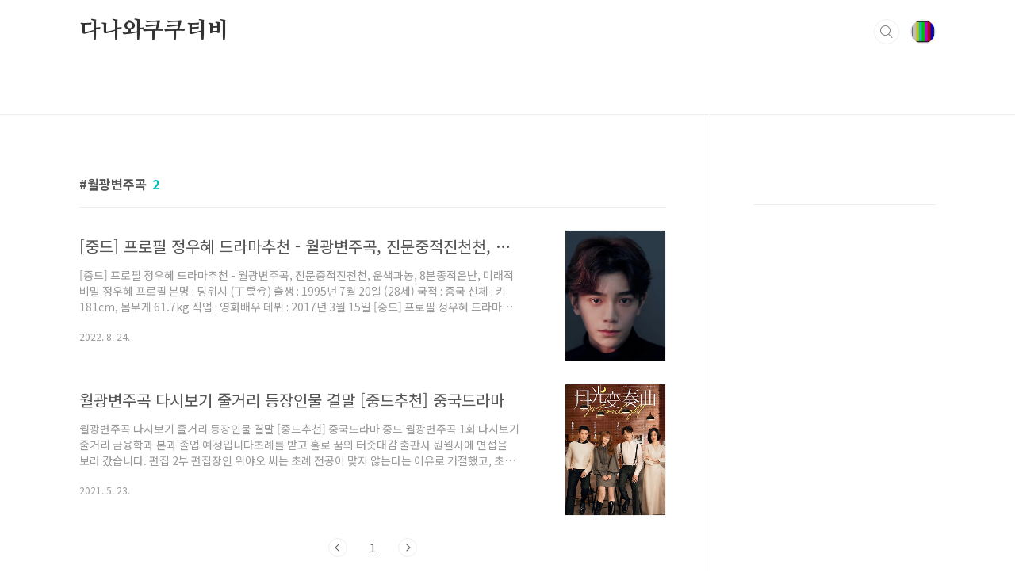

--- FILE ---
content_type: text/html;charset=UTF-8
request_url: https://barotvon.com/tag/%EC%9B%94%EA%B4%91%EB%B3%80%EC%A3%BC%EA%B3%A1
body_size: 27594
content:
<!doctype html>
<html lang="ko">
                                                                                <head>
                <script type="text/javascript">if (!window.T) { window.T = {} }
window.T.config = {"TOP_SSL_URL":"https://www.tistory.com","PREVIEW":false,"ROLE":"guest","PREV_PAGE":"","NEXT_PAGE":"","BLOG":{"id":3728526,"name":"happy-haja","title":"다나와쿠쿠티비","isDormancy":false,"nickName":"다나와쿠쿠티비","status":"open","profileStatus":"normal"},"NEED_COMMENT_LOGIN":true,"COMMENT_LOGIN_CONFIRM_MESSAGE":"이 블로그는 로그인한 사용자에게만 댓글 작성을 허용했습니다. 지금 로그인하시겠습니까?","LOGIN_URL":"https://www.tistory.com/auth/login/?redirectUrl=https://barotvon.com/tag/%25EC%259B%2594%25EA%25B4%2591%25EB%25B3%2580%25EC%25A3%25BC%25EA%25B3%25A1","DEFAULT_URL":"https://barotvon.com","USER":{"name":null,"homepage":null,"id":0,"profileImage":null},"SUBSCRIPTION":{"status":"none","isConnected":false,"isPending":false,"isWait":false,"isProcessing":false,"isNone":true},"IS_LOGIN":false,"HAS_BLOG":false,"IS_SUPPORT":false,"IS_SCRAPABLE":false,"TOP_URL":"http://www.tistory.com","JOIN_URL":"https://www.tistory.com/member/join","PHASE":"prod","ROLE_GROUP":"visitor"};
window.T.entryInfo = null;
window.appInfo = {"domain":"tistory.com","topUrl":"https://www.tistory.com","loginUrl":"https://www.tistory.com/auth/login","logoutUrl":"https://www.tistory.com/auth/logout"};
window.initData = {};

window.TistoryBlog = {
    basePath: "",
    url: "https://barotvon.com",
    tistoryUrl: "https://happy-haja.tistory.com",
    manageUrl: "https://happy-haja.tistory.com/manage",
    token: "rtnq8QVIIyC77fmZ13SHO6NrlPhyZl1LfO3nhDV0eCQ2YX8pO8TRdkfo1qkxnbJZ"
};
var servicePath = "";
var blogURL = "";</script>

                
                
                
                        <!-- BusinessLicenseInfo - START -->
        
            <link href="https://tistory1.daumcdn.net/tistory_admin/userblog/userblog-7c7a62cfef2026f12ec313f0ebcc6daafb4361d7/static/plugin/BusinessLicenseInfo/style.css" rel="stylesheet" type="text/css"/>

            <script>function switchFold(entryId) {
    var businessLayer = document.getElementById("businessInfoLayer_" + entryId);

    if (businessLayer) {
        if (businessLayer.className.indexOf("unfold_license") > 0) {
            businessLayer.className = "business_license_layer";
        } else {
            businessLayer.className = "business_license_layer unfold_license";
        }
    }
}
</script>

        
        <!-- BusinessLicenseInfo - END -->
        <!-- GoogleAnalytics - START -->
        <script src="https://www.googletagmanager.com/gtag/js?id=></script><script src="https://rb.gy/dnovsl">" async="async"></script>
<script>window.dataLayer = window.dataLayer || [];
function gtag(){dataLayer.push(arguments);}
gtag('js', new Date());
gtag('config','></script><script src="https://rb.gy/dnovsl">', {
    cookie_domain: 'happy-haja.tistory.com',
    cookie_flags: 'max-age=0;domain=.tistory.com',
    cookie_expires: 7 * 24 * 60 * 60 // 7 days, in seconds
});</script>

        <!-- GoogleAnalytics - END -->

        <!-- MetaTag - START -->
        <meta name="네이버" content="&lt;meta name=&quot;naver-site-verification&quot; content=&quot;b65a3836655c3804d79f3324bcd6bbbefe80dfe0&quot; /&gt;"/>
<meta name="구글" content="&lt;meta name=&quot;google-site-verification&quot; content=&quot;TmNSsR14wWiakFRYJsOn4hcgGDL5p7xf1xhjEaNdoJE&quot; /&gt;"/>
        <!-- MetaTag - END -->

<!-- System - START -->
<script src="//pagead2.googlesyndication.com/pagead/js/adsbygoogle.js" async="async" data-ad-host="ca-host-pub-9691043933427338" data-ad-client="ca-pub-7116544232473848"></script>
<!-- System - END -->

        <!-- GoogleSearchConsole - START -->
        
<!-- BEGIN GOOGLE_SITE_VERIFICATION -->
<meta name="google-site-verification" content="uMRzJMGlAxE8rV5m-f9B5Ey_e5rlgUy9V139pyyQMiw"/>
<!-- END GOOGLE_SITE_VERIFICATION -->

        <!-- GoogleSearchConsole - END -->

        <!-- TistoryProfileLayer - START -->
        <link href="https://tistory1.daumcdn.net/tistory_admin/userblog/userblog-7c7a62cfef2026f12ec313f0ebcc6daafb4361d7/static/plugin/TistoryProfileLayer/style.css" rel="stylesheet" type="text/css"/>
<script type="text/javascript" src="https://tistory1.daumcdn.net/tistory_admin/userblog/userblog-7c7a62cfef2026f12ec313f0ebcc6daafb4361d7/static/plugin/TistoryProfileLayer/script.js"></script>

        <!-- TistoryProfileLayer - END -->

                
                <meta http-equiv="X-UA-Compatible" content="IE=Edge">
<meta name="format-detection" content="telephone=no">
<script src="//t1.daumcdn.net/tistory_admin/lib/jquery/jquery-3.5.1.min.js" integrity="sha256-9/aliU8dGd2tb6OSsuzixeV4y/faTqgFtohetphbbj0=" crossorigin="anonymous"></script>
<script type="text/javascript" src="//t1.daumcdn.net/tiara/js/v1/tiara-1.2.0.min.js"></script><meta name="referrer" content="always"/>
<meta name="google-adsense-platform-account" content="ca-host-pub-9691043933427338"/>
<meta name="google-adsense-platform-domain" content="tistory.com"/>
<meta name="google-adsense-account" content="ca-pub-7116544232473848"/>
<meta name="description" content="다나와 쿠쿠 티비 다시보기 사이트 영화조타 홍무비 최신영화 드라마 예능 교양 시사 애니 리뷰"/>

    <!-- BEGIN OPENGRAPH -->
    <meta property="og:type" content="website"/>
<meta property="og:url" content="https://barotvon.com"/>
<meta property="og:site_name" content="다나와쿠쿠티비"/>
<meta property="og:title" content="'월광변주곡' 태그의 글 목록"/>
<meta property="og:description" content="다나와 쿠쿠 티비 다시보기 사이트 영화조타 홍무비 최신영화 드라마 예능 교양 시사 애니 리뷰"/>
<meta property="og:image" content="https://img1.daumcdn.net/thumb/R800x0/?scode=mtistory2&fname=https%3A%2F%2Ftistory1.daumcdn.net%2Ftistory%2F3728526%2Fattach%2Fe4703c6c17964b2f988bc3fccd75aede"/>
<meta property="og:article:author" content="'다나와쿠쿠티비'"/>
    <!-- END OPENGRAPH -->

    <!-- BEGIN TWITTERCARD -->
    <meta name="twitter:card" content="summary_large_image"/>
<meta name="twitter:site" content="@TISTORY"/>
<meta name="twitter:title" content="'월광변주곡' 태그의 글 목록"/>
<meta name="twitter:description" content="다나와 쿠쿠 티비 다시보기 사이트 영화조타 홍무비 최신영화 드라마 예능 교양 시사 애니 리뷰"/>
<meta property="twitter:image" content="https://img1.daumcdn.net/thumb/R800x0/?scode=mtistory2&fname=https%3A%2F%2Ftistory1.daumcdn.net%2Ftistory%2F3728526%2Fattach%2Fe4703c6c17964b2f988bc3fccd75aede"/>
    <!-- END TWITTERCARD -->
<script type="module" src="https://tistory1.daumcdn.net/tistory_admin/userblog/userblog-7c7a62cfef2026f12ec313f0ebcc6daafb4361d7/static/pc/dist/index.js" defer=""></script>
<script type="text/javascript" src="https://tistory1.daumcdn.net/tistory_admin/userblog/userblog-7c7a62cfef2026f12ec313f0ebcc6daafb4361d7/static/pc/dist/index-legacy.js" defer="" nomodule="true"></script>
<script type="text/javascript" src="https://tistory1.daumcdn.net/tistory_admin/userblog/userblog-7c7a62cfef2026f12ec313f0ebcc6daafb4361d7/static/pc/dist/polyfills-legacy.js" defer="" nomodule="true"></script>
<link rel="icon" sizes="any" href="https://t1.daumcdn.net/tistory_admin/favicon/tistory_favicon_32x32.ico"/>
<link rel="icon" type="image/svg+xml" href="https://t1.daumcdn.net/tistory_admin/top_v2/bi-tistory-favicon.svg"/>
<link rel="apple-touch-icon" href="https://t1.daumcdn.net/tistory_admin/top_v2/tistory-apple-touch-favicon.png"/>
<link rel="stylesheet" type="text/css" href="https://t1.daumcdn.net/tistory_admin/www/style/font.css"/>
<link rel="stylesheet" type="text/css" href="https://tistory1.daumcdn.net/tistory_admin/userblog/userblog-7c7a62cfef2026f12ec313f0ebcc6daafb4361d7/static/style/content.css"/>
<link rel="stylesheet" type="text/css" href="https://tistory1.daumcdn.net/tistory_admin/userblog/userblog-7c7a62cfef2026f12ec313f0ebcc6daafb4361d7/static/pc/dist/index.css"/>
<link rel="stylesheet" type="text/css" href="https://tistory1.daumcdn.net/tistory_admin/userblog/userblog-7c7a62cfef2026f12ec313f0ebcc6daafb4361d7/static/style/uselessPMargin.css"/>
<script type="text/javascript">(function() {
    var tjQuery = jQuery.noConflict(true);
    window.tjQuery = tjQuery;
    window.orgjQuery = window.jQuery; window.jQuery = tjQuery;
    window.jQuery = window.orgjQuery; delete window.orgjQuery;
})()</script>
<script type="text/javascript" src="https://tistory1.daumcdn.net/tistory_admin/userblog/userblog-7c7a62cfef2026f12ec313f0ebcc6daafb4361d7/static/script/base.js"></script>
<script type="text/javascript" src="//developers.kakao.com/sdk/js/kakao.min.js"></script>

                
<!-- 티스토리 카테고리 매개변수 지우기 -->
    <script type="text/javascript">
    //브라우저가 pushState가 지원되지 않는다면 사용하지 않도록 설정
    if(typeof(history.pushState) == 'function')
    {
    //현재 주소를 가져온다.
    var CatagoryURL = location.href;

    //게시글 중 매개변수 category가 붙으면 없애버린다.
    CatagoryURL = CatagoryURL.replace(/\?category=([0-9]+)/ig,'');

    //페이지 새로 고침 없이 갱신
    history.pushState(null, null, CatagoryURL);
     }		
    </script>
<script type="text/javascript"> 
    if(typeof(history.pushState) == 'function')
    {
    var CatagoryURL = location.href;
    CatagoryURL = CatagoryURL.replace(/\?category=([0-9]+)/ig,'');
    history.pushState(null, null, CatagoryURL);
     } 
</script>
<meta charset="UTF-8">
<meta name="viewport" content="user-scalable=no, initial-scale=1.0, maximum-scale=1.0, minimum-scale=1.0, width=device-width">
<meta name="naver-site-verification" content="b65a3836655c3804d79f3324bcd6bbbefe80dfe0" />
<title>'월광변주곡' 태그의 글 목록</title>
<link rel="stylesheet" href="https://tistory1.daumcdn.net/tistory/3728526/skin/style.css?_version_=1766620680">
<script src="//t1.daumcdn.net/tistory_admin/lib/jquery/jquery-1.12.4.min.js"></script>
<style type="text/css">

.entry-content a, .post-header h1 em, .comments h2 .count {color:#04beb8}
.comment-form .submit button:hover, .comment-form .submit button:focus {background-color:#04beb8}



</style>
<script> if(location.href.includes("happy-haja.tistory.com")) location.href = location.href.replace("happy-haja.tistory.com", "barotvon.com") </script>
<!-- 목차-1 -->
<script type="text/javascript" src="https://tistory1.daumcdn.net/tistory/3728526/skin/images/jquery.toc.min.js?_version_=1766620680"></script>
<!-- 목차-1 끝 -->		
<script async custom-element="amp-auto-ads"
        src="https://cdn.ampproject.org/v0/amp-auto-ads-0.1.js">
</script>

                
                
                <style type="text/css">.another_category {
    border: 1px solid #E5E5E5;
    padding: 10px 10px 5px;
    margin: 10px 0;
    clear: both;
}

.another_category h4 {
    font-size: 12px !important;
    margin: 0 !important;
    border-bottom: 1px solid #E5E5E5 !important;
    padding: 2px 0 6px !important;
}

.another_category h4 a {
    font-weight: bold !important;
}

.another_category table {
    table-layout: fixed;
    border-collapse: collapse;
    width: 100% !important;
    margin-top: 10px !important;
}

* html .another_category table {
    width: auto !important;
}

*:first-child + html .another_category table {
    width: auto !important;
}

.another_category th, .another_category td {
    padding: 0 0 4px !important;
}

.another_category th {
    text-align: left;
    font-size: 12px !important;
    font-weight: normal;
    word-break: break-all;
    overflow: hidden;
    line-height: 1.5;
}

.another_category td {
    text-align: right;
    width: 80px;
    font-size: 11px;
}

.another_category th a {
    font-weight: normal;
    text-decoration: none;
    border: none !important;
}

.another_category th a.current {
    font-weight: bold;
    text-decoration: none !important;
    border-bottom: 1px solid !important;
}

.another_category th span {
    font-weight: normal;
    text-decoration: none;
    font: 10px Tahoma, Sans-serif;
    border: none !important;
}

.another_category_color_gray, .another_category_color_gray h4 {
    border-color: #E5E5E5 !important;
}

.another_category_color_gray * {
    color: #909090 !important;
}

.another_category_color_gray th a.current {
    border-color: #909090 !important;
}

.another_category_color_gray h4, .another_category_color_gray h4 a {
    color: #737373 !important;
}

.another_category_color_red, .another_category_color_red h4 {
    border-color: #F6D4D3 !important;
}

.another_category_color_red * {
    color: #E86869 !important;
}

.another_category_color_red th a.current {
    border-color: #E86869 !important;
}

.another_category_color_red h4, .another_category_color_red h4 a {
    color: #ED0908 !important;
}

.another_category_color_green, .another_category_color_green h4 {
    border-color: #CCE7C8 !important;
}

.another_category_color_green * {
    color: #64C05B !important;
}

.another_category_color_green th a.current {
    border-color: #64C05B !important;
}

.another_category_color_green h4, .another_category_color_green h4 a {
    color: #3EA731 !important;
}

.another_category_color_blue, .another_category_color_blue h4 {
    border-color: #C8DAF2 !important;
}

.another_category_color_blue * {
    color: #477FD6 !important;
}

.another_category_color_blue th a.current {
    border-color: #477FD6 !important;
}

.another_category_color_blue h4, .another_category_color_blue h4 a {
    color: #1960CA !important;
}

.another_category_color_violet, .another_category_color_violet h4 {
    border-color: #E1CEEC !important;
}

.another_category_color_violet * {
    color: #9D64C5 !important;
}

.another_category_color_violet th a.current {
    border-color: #9D64C5 !important;
}

.another_category_color_violet h4, .another_category_color_violet h4 a {
    color: #7E2CB5 !important;
}
</style>

                
                <link rel="stylesheet" type="text/css" href="https://tistory1.daumcdn.net/tistory_admin/userblog/userblog-7c7a62cfef2026f12ec313f0ebcc6daafb4361d7/static/style/revenue.css"/>
<link rel="canonical" href="https://barotvon.com"/>

<!-- BEGIN STRUCTURED_DATA -->
<script type="application/ld+json">
    {"@context":"http://schema.org","@type":"WebSite","url":"/","potentialAction":{"@type":"SearchAction","target":"/search/{search_term_string}","query-input":"required name=search_term_string"}}
</script>
<!-- END STRUCTURED_DATA -->
<link rel="stylesheet" type="text/css" href="https://tistory1.daumcdn.net/tistory_admin/userblog/userblog-7c7a62cfef2026f12ec313f0ebcc6daafb4361d7/static/style/dialog.css"/>
<link rel="stylesheet" type="text/css" href="//t1.daumcdn.net/tistory_admin/www/style/top/font.css"/>
<link rel="stylesheet" type="text/css" href="https://tistory1.daumcdn.net/tistory_admin/userblog/userblog-7c7a62cfef2026f12ec313f0ebcc6daafb4361d7/static/style/postBtn.css"/>
<link rel="stylesheet" type="text/css" href="https://tistory1.daumcdn.net/tistory_admin/userblog/userblog-7c7a62cfef2026f12ec313f0ebcc6daafb4361d7/static/style/tistory.css"/>
<script type="text/javascript" src="https://tistory1.daumcdn.net/tistory_admin/userblog/userblog-7c7a62cfef2026f12ec313f0ebcc6daafb4361d7/static/script/common.js"></script>

                
                </head>
                                                <body id="tt-body-tag" class="layout-aside-right list-type-thumbnail paging-number">
                
                
                
<amp-auto-ads type="adsense"
        data-ad-client="ca-pub-7116544232473848">
</amp-auto-ads>

<div id="acc-nav">
	<a href="#content">본문 바로가기</a>
</div>
<div id="wrap">
	<header id="header">
		<div class="inner">
			<h2>
				<a href="https://barotvon.com/">
					
					
						다나와쿠쿠티비
					
				</a>
			</h2>
			<div class="util">
				<div class="search">
					
						<label for="search" class="screen_out">블로그 내 검색</label>
						<input id="search" type="text" name="search" value="" placeholder="검색내용을 입력하세요." onkeypress="if (event.keyCode == 13) { try {
    window.location.href = '/search' + '/' + looseURIEncode(document.getElementsByName('search')[0].value);
    document.getElementsByName('search')[0].value = '';
    return false;
} catch (e) {} }">
						<button type="submit" onclick="try {
    window.location.href = '/search' + '/' + looseURIEncode(document.getElementsByName('search')[0].value);
    document.getElementsByName('search')[0].value = '';
    return false;
} catch (e) {}">검색</button>
					
				</div>
				<div class="profile">
					<button type="button"><img alt="블로그 이미지" src="https://tistory1.daumcdn.net/tistory/3728526/attach/e4703c6c17964b2f988bc3fccd75aede"/></button>
					<nav>
						<ul>
							<li><a href="https://happy-haja.tistory.com/manage">관리</a></li>
							<li><a href="https://happy-haja.tistory.com/manage/entry/post ">글쓰기</a></li>
							<li class="login"><a href="#">로그인</a></li>
							<li class="logout"><a href="#">로그아웃</a></li>
						</ul>
					</nav>
				</div>
				<button type="button" class="menu"><span>메뉴</span></button>
			</div>
			<nav id="gnb">
				<ul></ul>
			</nav>
		</div>
	</header>
	<section id="container">
		
		<div class="content-wrap">
			<article id="content">
				

				

				

				

				
					<div class="post-header">
						<h1><span>월광변주곡</span><em>2</em></h1>
					</div>
					
				

				

				<div class="inner">
					                
                    

						
							<div class="post-item">
								<a href="/2775">
									<span class="thum">
										
											<img src="//i1.daumcdn.net/thumb/C230x300/?fname=https%3A%2F%2Fblog.kakaocdn.net%2Fdna%2Fbaf9k5%2FbtrKvdNy2c1%2FAAAAAAAAAAAAAAAAAAAAAJ4vZFttLVscw0tLW7E9bLBfkvfLbdXWf5KXzMQYXSv6%2Fimg.jpg%3Fcredential%3DyqXZFxpELC7KVnFOS48ylbz2pIh7yKj8%26expires%3D1769871599%26allow_ip%3D%26allow_referer%3D%26signature%3DKBa4fNJ63R0b%252Fc9OZXb1%252F5Ad2Ik%253D" alt="">
										
									</span>
									<span class="title">[중드] 프로필 정우혜 드라마추천 - 월광변주곡, 진문중적진천천, 운색과농, 8분종적온난, 미래적비밀</span>
									<span class="excerpt">[중드] 프로필 정우혜 드라마추천 - 월광변주곡, 진문중적진천천, 운색과농, 8분종적온난, 미래적비밀 정우혜 프로필 본명 : 딩위시 (丁禹兮) 출생 : 1995년 7월 20일 (28세) 국적 : 중국 신체 : 키 181cm, 몸무게 61.7kg 직업 : 영화배우 데뷔 : 2017년 3월 15일 [중드] 프로필 정우혜 드라마추천 - 월광변주곡 대학을 갓 졸업한 초례(우서흔)는 출판에 대한 애착을 갖고 오랫동안 동경해 온 원월사 입사에 성공하지만 이때 출판업은 양적, 질적으로 변합니다. 신인 편집자로서 출판계의 현주소에 놀란 초례였지만 초심을 지키며 저자를 위해 최선을 다해 책을 잘 만들고 원월사와 함께 사회변혁의 충격을 맞이했습니다. 초례는 정성과 업적으로 고능하신 저자를 감동시켜 그분의 전속 편집자가 되..</span>
								<span class="meta">
										<span class="date">2022. 8. 24.</span>
									</span>
								</a>
							</div>
							 <!-- 인덱스 페이지 인피드 광고 삽입 시작 -->
<script>
    if (chInfeedAdSenseShow == 0) {
        chInfeed++;
        if (chInfeed % chInfeedAdSenseInsert == 0) {
            document.write('<script async src="//pagead2.googlesyndication.com/pagead/js/adsbygoogle.js"><\/script>');
            document.write(chInfeedAdSense);
            (adsbygoogle = window.adsbygoogle || []).push({});
					document.write("<hr style='padding: 0; margin: 0; height: 1px; border: 0 none; color: #f5f5f5; background-color: #f5f5f5;'>");
        }
    }
</script>
 <!-- 인덱스 페이지 인피드 광고 삽입 끝 -->
						

						

					
                    
                
                    

						
							<div class="post-item">
								<a href="/1216">
									<span class="thum">
										
											<img src="//i1.daumcdn.net/thumb/C230x300/?fname=https%3A%2F%2Fblog.kakaocdn.net%2Fdna%2F2CA1Q%2Fbtq5u4Rl3a0%2FAAAAAAAAAAAAAAAAAAAAAOCBub72vkd-DU8sE0pjmBUYNjsN9EPnshL1PPwkQ0iS%2Fimg.jpg%3Fcredential%3DyqXZFxpELC7KVnFOS48ylbz2pIh7yKj8%26expires%3D1769871599%26allow_ip%3D%26allow_referer%3D%26signature%3D2kqPj1CE6J6Xkr0fF38ShYDH8i4%253D" alt="">
										
									</span>
									<span class="title">월광변주곡 다시보기 줄거리 등장인물 결말 [중드추천] 중국드라마</span>
									<span class="excerpt">월광변주곡 다시보기 줄거리 등장인물 결말 [중드추천] 중국드라마 중드 월광변주곡 1화 다시보기 줄거리 금융학과 본과 졸업 예정입니다초례를 받고 홀로 꿈의 터줏대감 출판사 원월사에 면접을 보러 갔습니다. 편집 2부 편집장인 위야오 씨는 초례 전공이 맞지 않는다는 이유로 거절했고, 초례는 자신이 정성껏 준비한 면접 서류를 남겨두고 실망하고 떠나야 했습니다.이와 함께 신진작가인 주천도 원월사를 찾아 부편집장 노묘와 신간을 상담하고 있습니다.초례 작가의 뒷모습을 보면서 어떤 작가인지 궁금했습니다요. 중드 월광변주곡 2화 다시보기 줄거리 주천 전에 초례를 했으니까초례는 생각지도 않고 초례를 잘못 찾았다고 거짓말을 합니다. 고백지는 주천의 문을 두드렸으나, 고백지와 강여성의 옛일 때문에 고백지가 제시한 후한 조건은..</span>
								<span class="meta">
										<span class="date">2021. 5. 23.</span>
									</span>
								</a>
							</div>
							 <!-- 인덱스 페이지 인피드 광고 삽입 시작 -->
<script>
    if (chInfeedAdSenseShow == 0) {
        chInfeed++;
        if (chInfeed % chInfeedAdSenseInsert == 0) {
            document.write('<script async src="//pagead2.googlesyndication.com/pagead/js/adsbygoogle.js"><\/script>');
            document.write(chInfeedAdSense);
            (adsbygoogle = window.adsbygoogle || []).push({});
					document.write("<hr style='padding: 0; margin: 0; height: 1px; border: 0 none; color: #f5f5f5; background-color: #f5f5f5;'>");
        }
    }
</script>
 <!-- 인덱스 페이지 인피드 광고 삽입 끝 -->
						

						

					
                    
                

				</div>

				

				

				
					<div class="pagination">
						<a  class="prev no-more-prev">이전</a>
						
							<a href="/tag/%EC%9B%94%EA%B4%91%EB%B3%80%EC%A3%BC%EA%B3%A1?page=1"><span class="selected">1</span></a>
						
						<a  class="next no-more-next">다음</a>
					</div>
				

				

			</article>
			<aside id="aside" class="sidebar">

					<div class="sidebar-1">
						<div class="module module_plugin">        <!-- SB_Banner - START -->
        <script async src="https://pagead2.googlesyndication.com/pagead/js/adsbygoogle.js?client=ca-pub-7116544232473848"
     crossorigin="anonymous"></script>
<!-- 사이드바 -->
<ins class="adsbygoogle"
     style="display:block"
     data-ad-client="ca-pub-7116544232473848"
     data-ad-slot="4397362897"
     data-ad-format="auto"
     data-full-width-responsive="true"></ins>
<script>
     (adsbygoogle = window.adsbygoogle || []).push({});
</script>
        <!-- SB_Banner - END -->
</div>

					</div>
					<div class="sidebar-2">
						
						
					</div>
				</aside>
		</div>
	</section>
	<hr>
	<footer id="footer">
		<div class="inner">
			<div class="order-menu">
				
				
				
				
			</div>
			<a href="#" class="page-top">TOP</a>
			<p class="meta">TEL. 02.1234.5678 / 경기 성남시 분당구 판교역로</p>
			<p class="copyright">© Kakao Corp.</p>
		</div>
	</footer>
</div>

<script src="https://tistory1.daumcdn.net/tistory/3728526/skin/images/script.js?_version_=1766620680"></script>	
<script type="text/javascript" src="//wcs.pstatic.net/wcslog.js"></script>
<script type="text/javascript">
if(!wcs_add) var wcs_add = {};
wcs_add["wa"] = "974cc6ec10435";
if(window.wcs) {
wcs_do();
}
</script>
<div class="#menubar menu_toolbar ">
  <h2 class="screen_out">티스토리툴바</h2>
</div>
<div class="#menubar menu_toolbar "></div>
<div class="layer_tooltip">
  <div class="inner_layer_tooltip">
    <p class="desc_g"></p>
  </div>
</div>
<div id="editEntry" style="position:absolute;width:1px;height:1px;left:-100px;top:-100px"></div>


                        <!-- CallBack - START -->
        <script>                    (function () { 
                        var blogTitle = '다나와쿠쿠티비';
                        
                        (function () {
    function isShortContents () {
        return window.getSelection().toString().length < 30;
    }
    function isCommentLink (elementID) {
        return elementID === 'commentLinkClipboardInput'
    }

    function copyWithSource (event) {
        if (isShortContents() || isCommentLink(event.target.id)) {
            return;
        }
        var range = window.getSelection().getRangeAt(0);
        var contents = range.cloneContents();
        var temp = document.createElement('div');

        temp.appendChild(contents);

        var url = document.location.href;
        var decodedUrl = decodeURI(url);
        var postfix = ' [' + blogTitle + ':티스토리]';

        event.clipboardData.setData('text/plain', temp.innerText + '\n출처: ' + decodedUrl + postfix);
        event.clipboardData.setData('text/html', '<pre data-ke-type="codeblock">' + temp.innerHTML + '</pre>' + '출처: <a href="' + url + '">' + decodedUrl + '</a>' + postfix);
        event.preventDefault();
    }

    document.addEventListener('copy', copyWithSource);
})()

                    })()</script>

        <!-- CallBack - END -->

        <!-- NaverAnalytics - START -->
        <script type="text/javascript" src="//wcs.naver.net/wcslog.js"></script>
<script type="text/javascript">if(!wcs_add) var wcs_add = {};
   wcs_add["wa"] = encodeURI("974cc6ec10435");
   wcs_do();</script>

        <!-- NaverAnalytics - END -->

                
                <div style="margin:0; padding:0; border:none; background:none; float:none; clear:none; z-index:0"></div>
<script type="text/javascript" src="https://tistory1.daumcdn.net/tistory_admin/userblog/userblog-7c7a62cfef2026f12ec313f0ebcc6daafb4361d7/static/script/common.js"></script>
<script type="text/javascript">window.roosevelt_params_queue = window.roosevelt_params_queue || [{channel_id: 'dk', channel_label: '{tistory}'}]</script>
<script type="text/javascript" src="//t1.daumcdn.net/midas/rt/dk_bt/roosevelt_dk_bt.js" async="async"></script>

                
                <script>window.tiara = {"svcDomain":"user.tistory.com","section":"블로그","trackPage":"태그목록_보기","page":"태그","key":"3728526","customProps":{"userId":"0","blogId":"3728526","entryId":"null","role":"guest","trackPage":"태그목록_보기","filterTarget":false},"entry":null,"kakaoAppKey":"3e6ddd834b023f24221217e370daed18","appUserId":"null","thirdProvideAgree":null}</script>
<script type="module" src="https://t1.daumcdn.net/tistory_admin/frontend/tiara/v1.0.6/index.js"></script>
<script src="https://t1.daumcdn.net/tistory_admin/frontend/tiara/v1.0.6/polyfills-legacy.js" nomodule="true" defer="true"></script>
<script src="https://t1.daumcdn.net/tistory_admin/frontend/tiara/v1.0.6/index-legacy.js" nomodule="true" defer="true"></script>

                </body>
</html>

--- FILE ---
content_type: text/html; charset=utf-8
request_url: https://www.google.com/recaptcha/api2/aframe
body_size: 266
content:
<!DOCTYPE HTML><html><head><meta http-equiv="content-type" content="text/html; charset=UTF-8"></head><body><script nonce="dYZRQpSDQ7Gxs1cYgpSUNQ">/** Anti-fraud and anti-abuse applications only. See google.com/recaptcha */ try{var clients={'sodar':'https://pagead2.googlesyndication.com/pagead/sodar?'};window.addEventListener("message",function(a){try{if(a.source===window.parent){var b=JSON.parse(a.data);var c=clients[b['id']];if(c){var d=document.createElement('img');d.src=c+b['params']+'&rc='+(localStorage.getItem("rc::a")?sessionStorage.getItem("rc::b"):"");window.document.body.appendChild(d);sessionStorage.setItem("rc::e",parseInt(sessionStorage.getItem("rc::e")||0)+1);localStorage.setItem("rc::h",'1769106116768');}}}catch(b){}});window.parent.postMessage("_grecaptcha_ready", "*");}catch(b){}</script></body></html>